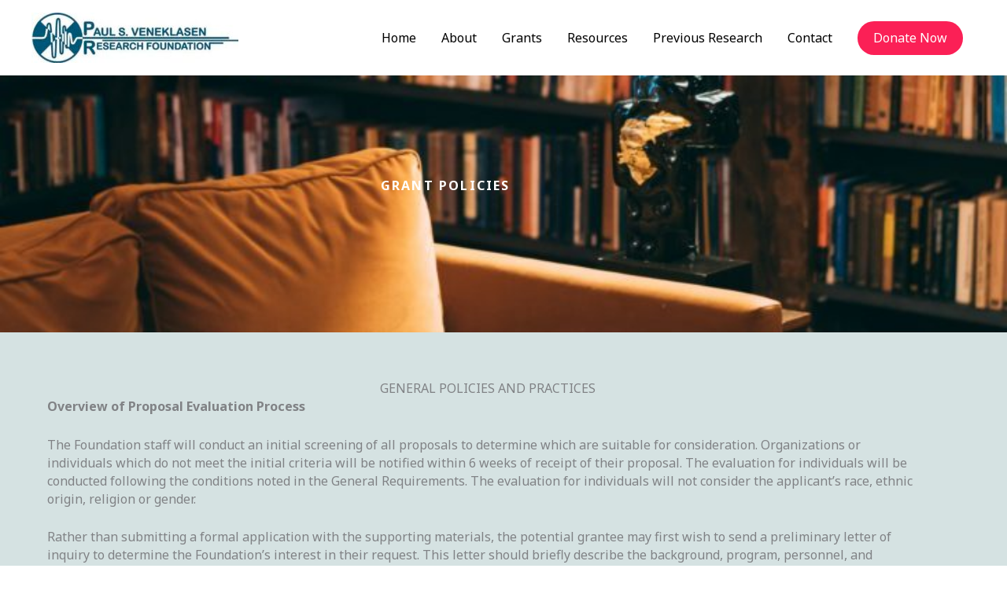

--- FILE ---
content_type: text/css
request_url: https://veneklasenresearchfoundation.org/wp-content/uploads/elementor/css/post-6.css?ver=1769094299
body_size: 533
content:
.elementor-6 .elementor-element.elementor-element-33a79095:not(.elementor-motion-effects-element-type-background), .elementor-6 .elementor-element.elementor-element-33a79095 > .elementor-motion-effects-container > .elementor-motion-effects-layer{background-color:#d5e2e2;background-image:url("https://veneklasenresearchfoundation.org/wp-content/uploads/2020/01/turned-on-floor-lamp-near-sofa-1907784-e1578103757213.jpg");background-position:center center;background-repeat:no-repeat;background-size:cover;}.elementor-6 .elementor-element.elementor-element-33a79095 > .elementor-background-overlay{background-color:#000000;opacity:0.4;transition:background 0.3s, border-radius 0.3s, opacity 0.3s;}.elementor-6 .elementor-element.elementor-element-33a79095{transition:background 0.3s, border 0.3s, border-radius 0.3s, box-shadow 0.3s;padding:175px 0px 175px 0px;}.elementor-6 .elementor-element.elementor-element-3706530d > .elementor-element-populated{padding:50px 0px 0px 0px;}.elementor-6 .elementor-element.elementor-element-4fff9b0b .elementor-icon-box-title{margin-block-end:0px;color:#ffffff;}.elementor-6 .elementor-element.elementor-element-4fff9b0b .elementor-icon-box-title, .elementor-6 .elementor-element.elementor-element-4fff9b0b .elementor-icon-box-title a{font-weight:700;text-transform:uppercase;letter-spacing:2.2px;}.elementor-6 .elementor-element.elementor-element-4fff9b0b .elementor-icon-box-description{color:rgba(255,255,255,0.94);}.elementor-6 .elementor-element.elementor-element-8fd3c5a:not(.elementor-motion-effects-element-type-background), .elementor-6 .elementor-element.elementor-element-8fd3c5a > .elementor-motion-effects-container > .elementor-motion-effects-layer{background-color:#d5e2e2;}.elementor-6 .elementor-element.elementor-element-8fd3c5a{transition:background 0.3s, border 0.3s, border-radius 0.3s, box-shadow 0.3s;padding:50px 50px 50px 50px;}.elementor-6 .elementor-element.elementor-element-8fd3c5a > .elementor-background-overlay{transition:background 0.3s, border-radius 0.3s, opacity 0.3s;}@media(min-width:768px){.elementor-6 .elementor-element.elementor-element-b7194dc{width:20%;}.elementor-6 .elementor-element.elementor-element-3706530d{width:59.332%;}.elementor-6 .elementor-element.elementor-element-4788e5dc{width:20%;}}@media(max-width:1024px){.elementor-6 .elementor-element.elementor-element-33a79095{padding:100px 0px 120px 0px;}}@media(max-width:767px){.elementor-6 .elementor-element.elementor-element-33a79095{padding:85px 0px 75px 0px;}}